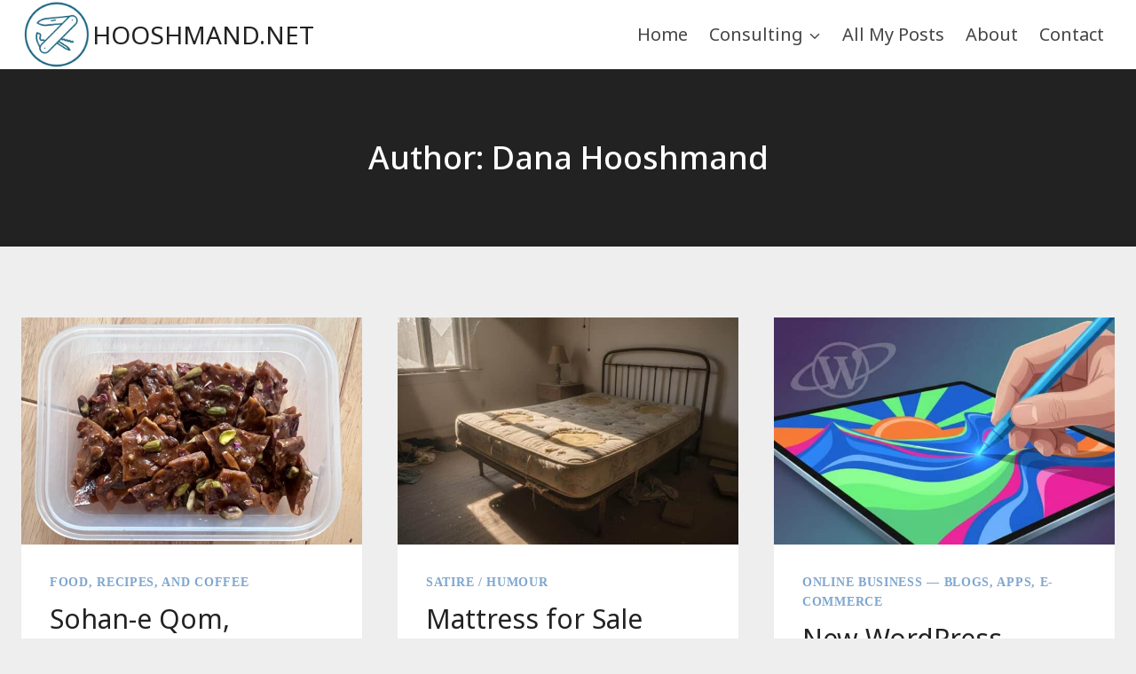

--- FILE ---
content_type: text/html; charset=UTF-8
request_url: https://hooshmand.net/author/dana/
body_size: 15407
content:
<!doctype html><html lang="en-US" prefix="og: https://ogp.me/ns#" class="no-js" itemtype="https://schema.org/Blog" itemscope><head><meta charset="UTF-8"><meta name="viewport" content="width=device-width, initial-scale=1, minimum-scale=1"><title>Dana Hooshmand - HOOSHMAND.NET</title><meta name="robots" content="follow, noindex"/><meta property="og:locale" content="en_US" /><meta property="og:type" content="profile" /><meta property="og:title" content="Dana Hooshmand - HOOSHMAND.NET" /><meta property="og:url" content="https://hooshmand.net/author/dana/" /><meta property="og:site_name" content="Hooshmand.net" /><meta name="twitter:card" content="summary_large_image" /><meta name="twitter:title" content="Dana Hooshmand - HOOSHMAND.NET" /><meta name="twitter:label1" content="Name" /><meta name="twitter:data1" content="Dana Hooshmand" /><meta name="twitter:label2" content="Posts" /><meta name="twitter:data2" content="271" /> <script type="application/ld+json" class="rank-math-schema">{"@context":"https://schema.org","@graph":[{"@type":"Person","@id":"https://hooshmand.net/#person","name":"Dana Hooshmand","image":{"@type":"ImageObject","@id":"https://hooshmand.net/#logo","url":"https://hooshmand.net/wp-content/uploads/2023/09/Hooshmand.net-Logo-pocket-knife-inside-circle-150x150.png","contentUrl":"https://hooshmand.net/wp-content/uploads/2023/09/Hooshmand.net-Logo-pocket-knife-inside-circle-150x150.png","caption":"Hooshmand.net","inLanguage":"en-US"}},{"@type":"WebSite","@id":"https://hooshmand.net/#website","url":"https://hooshmand.net","name":"Hooshmand.net","alternateName":"Dana Hooshmand\\'s Blog","publisher":{"@id":"https://hooshmand.net/#person"},"inLanguage":"en-US"},{"@type":"ProfilePage","@id":"https://hooshmand.net/author/dana/#webpage","url":"https://hooshmand.net/author/dana/","name":"Dana Hooshmand - HOOSHMAND.NET","isPartOf":{"@id":"https://hooshmand.net/#website"},"inLanguage":"en-US"},{"@type":"Person","@id":"https://hooshmand.net/author/dana/","name":"Dana Hooshmand","url":"https://hooshmand.net/author/dana/","image":{"@type":"ImageObject","@id":"https://secure.gravatar.com/avatar/a9ec994ed2b16b2fce6b32ebb587d21ab54189d4a4b5eee7f403de12b90cd49e?s=96&amp;d=robohash&amp;r=g","url":"https://secure.gravatar.com/avatar/a9ec994ed2b16b2fce6b32ebb587d21ab54189d4a4b5eee7f403de12b90cd49e?s=96&amp;d=robohash&amp;r=g","caption":"Dana Hooshmand","inLanguage":"en-US"},"sameAs":["https://hooshmand.net"],"mainEntityOfPage":{"@id":"https://hooshmand.net/author/dana/#webpage"}}]}</script> <script src="/cdn-cgi/scripts/7d0fa10a/cloudflare-static/rocket-loader.min.js" data-cf-settings="fc564f5faa9393ded80ece11-|49"></script><link rel="stylesheet" media="print" onload="this.onload=null;this.media='all';" id="ao_optimized_gfonts" href="https://fonts.googleapis.com/css?family=Noto%20Sans:regular,500&amp;display=swap"><link href='https://fonts.gstatic.com' crossorigin='anonymous' rel='preconnect' /><link href='https://fonts.googleapis.com' rel='preconnect' /><link href='https://connect.facebook.net' rel='preconnect' /><link href='https://www.google-analytics.com' rel='preconnect' /><link href='https://www.googletagmanager.com' rel='preconnect' /><link rel="alternate" type="application/rss+xml" title="HOOSHMAND.NET &raquo; Feed" href="https://hooshmand.net/feed/" /><link rel="alternate" type="application/rss+xml" title="HOOSHMAND.NET &raquo; Comments Feed" href="https://hooshmand.net/comments/feed/" /> <script defer src="[data-uri]" type="fc564f5faa9393ded80ece11-text/javascript"></script> <link rel="alternate" type="application/rss+xml" title="HOOSHMAND.NET &raquo; Posts by Dana Hooshmand Feed" href="https://hooshmand.net/author/dana/feed/" /><style id='wp-img-auto-sizes-contain-inline-css'>img:is([sizes=auto i],[sizes^="auto," i]){contain-intrinsic-size:3000px 1500px}</style><style id='wp-block-library-inline-css'>:root{--wp-block-synced-color:#7a00df;--wp-block-synced-color--rgb:122,0,223;--wp-bound-block-color:var(--wp-block-synced-color);--wp-editor-canvas-background:#ddd;--wp-admin-theme-color:#007cba;--wp-admin-theme-color--rgb:0,124,186;--wp-admin-theme-color-darker-10:#006ba1;--wp-admin-theme-color-darker-10--rgb:0,107,160.5;--wp-admin-theme-color-darker-20:#005a87;--wp-admin-theme-color-darker-20--rgb:0,90,135;--wp-admin-border-width-focus:2px}@media (min-resolution:192dpi){:root{--wp-admin-border-width-focus:1.5px}}.wp-element-button{cursor:pointer}:root .has-very-light-gray-background-color{background-color:#eee}:root .has-very-dark-gray-background-color{background-color:#313131}:root .has-very-light-gray-color{color:#eee}:root .has-very-dark-gray-color{color:#313131}:root .has-vivid-green-cyan-to-vivid-cyan-blue-gradient-background{background:linear-gradient(135deg,#00d084,#0693e3)}:root .has-purple-crush-gradient-background{background:linear-gradient(135deg,#34e2e4,#4721fb 50%,#ab1dfe)}:root .has-hazy-dawn-gradient-background{background:linear-gradient(135deg,#faaca8,#dad0ec)}:root .has-subdued-olive-gradient-background{background:linear-gradient(135deg,#fafae1,#67a671)}:root .has-atomic-cream-gradient-background{background:linear-gradient(135deg,#fdd79a,#004a59)}:root .has-nightshade-gradient-background{background:linear-gradient(135deg,#330968,#31cdcf)}:root .has-midnight-gradient-background{background:linear-gradient(135deg,#020381,#2874fc)}:root{--wp--preset--font-size--normal:16px;--wp--preset--font-size--huge:42px}.has-regular-font-size{font-size:1em}.has-larger-font-size{font-size:2.625em}.has-normal-font-size{font-size:var(--wp--preset--font-size--normal)}.has-huge-font-size{font-size:var(--wp--preset--font-size--huge)}.has-text-align-center{text-align:center}.has-text-align-left{text-align:left}.has-text-align-right{text-align:right}.has-fit-text{white-space:nowrap!important}#end-resizable-editor-section{display:none}.aligncenter{clear:both}.items-justified-left{justify-content:flex-start}.items-justified-center{justify-content:center}.items-justified-right{justify-content:flex-end}.items-justified-space-between{justify-content:space-between}.screen-reader-text{border:0;clip-path:inset(50%);height:1px;margin:-1px;overflow:hidden;padding:0;position:absolute;width:1px;word-wrap:normal!important}.screen-reader-text:focus{background-color:#ddd;clip-path:none;color:#444;display:block;font-size:1em;height:auto;left:5px;line-height:normal;padding:15px 23px 14px;text-decoration:none;top:5px;width:auto;z-index:100000}html :where(.has-border-color){border-style:solid}html :where([style*=border-top-color]){border-top-style:solid}html :where([style*=border-right-color]){border-right-style:solid}html :where([style*=border-bottom-color]){border-bottom-style:solid}html :where([style*=border-left-color]){border-left-style:solid}html :where([style*=border-width]){border-style:solid}html :where([style*=border-top-width]){border-top-style:solid}html :where([style*=border-right-width]){border-right-style:solid}html :where([style*=border-bottom-width]){border-bottom-style:solid}html :where([style*=border-left-width]){border-left-style:solid}html :where(img[class*=wp-image-]){height:auto;max-width:100%}:where(figure){margin:0 0 1em}html :where(.is-position-sticky){--wp-admin--admin-bar--position-offset:var(--wp-admin--admin-bar--height,0px)}@media screen and (max-width:600px){html :where(.is-position-sticky){--wp-admin--admin-bar--position-offset:0px}}</style><style id='global-styles-inline-css'>:root{--wp--preset--aspect-ratio--square:1;--wp--preset--aspect-ratio--4-3:4/3;--wp--preset--aspect-ratio--3-4:3/4;--wp--preset--aspect-ratio--3-2:3/2;--wp--preset--aspect-ratio--2-3:2/3;--wp--preset--aspect-ratio--16-9:16/9;--wp--preset--aspect-ratio--9-16:9/16;--wp--preset--color--black:#000;--wp--preset--color--cyan-bluish-gray:#abb8c3;--wp--preset--color--white:#fff;--wp--preset--color--pale-pink:#f78da7;--wp--preset--color--vivid-red:#cf2e2e;--wp--preset--color--luminous-vivid-orange:#ff6900;--wp--preset--color--luminous-vivid-amber:#fcb900;--wp--preset--color--light-green-cyan:#7bdcb5;--wp--preset--color--vivid-green-cyan:#00d084;--wp--preset--color--pale-cyan-blue:#8ed1fc;--wp--preset--color--vivid-cyan-blue:#0693e3;--wp--preset--color--vivid-purple:#9b51e0;--wp--preset--color--theme-palette-1:var(--global-palette1);--wp--preset--color--theme-palette-2:var(--global-palette2);--wp--preset--color--theme-palette-3:var(--global-palette3);--wp--preset--color--theme-palette-4:var(--global-palette4);--wp--preset--color--theme-palette-5:var(--global-palette5);--wp--preset--color--theme-palette-6:var(--global-palette6);--wp--preset--color--theme-palette-7:var(--global-palette7);--wp--preset--color--theme-palette-8:var(--global-palette8);--wp--preset--color--theme-palette-9:var(--global-palette9);--wp--preset--color--theme-palette-10:var(--global-palette10);--wp--preset--color--theme-palette-11:var(--global-palette11);--wp--preset--color--theme-palette-12:var(--global-palette12);--wp--preset--color--theme-palette-13:var(--global-palette13);--wp--preset--color--theme-palette-14:var(--global-palette14);--wp--preset--color--theme-palette-15:var(--global-palette15);--wp--preset--gradient--vivid-cyan-blue-to-vivid-purple:linear-gradient(135deg,#0693e3 0%,#9b51e0 100%);--wp--preset--gradient--light-green-cyan-to-vivid-green-cyan:linear-gradient(135deg,#7adcb4 0%,#00d082 100%);--wp--preset--gradient--luminous-vivid-amber-to-luminous-vivid-orange:linear-gradient(135deg,#fcb900 0%,#ff6900 100%);--wp--preset--gradient--luminous-vivid-orange-to-vivid-red:linear-gradient(135deg,#ff6900 0%,#cf2e2e 100%);--wp--preset--gradient--very-light-gray-to-cyan-bluish-gray:linear-gradient(135deg,#eee 0%,#a9b8c3 100%);--wp--preset--gradient--cool-to-warm-spectrum:linear-gradient(135deg,#4aeadc 0%,#9778d1 20%,#cf2aba 40%,#ee2c82 60%,#fb6962 80%,#fef84c 100%);--wp--preset--gradient--blush-light-purple:linear-gradient(135deg,#ffceec 0%,#9896f0 100%);--wp--preset--gradient--blush-bordeaux:linear-gradient(135deg,#fecda5 0%,#fe2d2d 50%,#6b003e 100%);--wp--preset--gradient--luminous-dusk:linear-gradient(135deg,#ffcb70 0%,#c751c0 50%,#4158d0 100%);--wp--preset--gradient--pale-ocean:linear-gradient(135deg,#fff5cb 0%,#b6e3d4 50%,#33a7b5 100%);--wp--preset--gradient--electric-grass:linear-gradient(135deg,#caf880 0%,#71ce7e 100%);--wp--preset--gradient--midnight:linear-gradient(135deg,#020381 0%,#2874fc 100%);--wp--preset--font-size--small:var(--global-font-size-small);--wp--preset--font-size--medium:var(--global-font-size-medium);--wp--preset--font-size--large:var(--global-font-size-large);--wp--preset--font-size--x-large:42px;--wp--preset--font-size--larger:var(--global-font-size-larger);--wp--preset--font-size--xxlarge:var(--global-font-size-xxlarge);--wp--preset--spacing--20:.44rem;--wp--preset--spacing--30:.67rem;--wp--preset--spacing--40:1rem;--wp--preset--spacing--50:1.5rem;--wp--preset--spacing--60:2.25rem;--wp--preset--spacing--70:3.38rem;--wp--preset--spacing--80:5.06rem;--wp--preset--shadow--natural:6px 6px 9px rgba(0,0,0,.2);--wp--preset--shadow--deep:12px 12px 50px rgba(0,0,0,.4);--wp--preset--shadow--sharp:6px 6px 0px rgba(0,0,0,.2);--wp--preset--shadow--outlined:6px 6px 0px -3px #fff,6px 6px #000;--wp--preset--shadow--crisp:6px 6px 0px #000}:where(.is-layout-flex){gap:.5em}:where(.is-layout-grid){gap:.5em}body .is-layout-flex{display:flex}.is-layout-flex{flex-wrap:wrap;align-items:center}.is-layout-flex>:is(*,div){margin:0}body .is-layout-grid{display:grid}.is-layout-grid>:is(*,div){margin:0}:where(.wp-block-columns.is-layout-flex){gap:2em}:where(.wp-block-columns.is-layout-grid){gap:2em}:where(.wp-block-post-template.is-layout-flex){gap:1.25em}:where(.wp-block-post-template.is-layout-grid){gap:1.25em}.has-black-color{color:var(--wp--preset--color--black) !important}.has-cyan-bluish-gray-color{color:var(--wp--preset--color--cyan-bluish-gray) !important}.has-white-color{color:var(--wp--preset--color--white) !important}.has-pale-pink-color{color:var(--wp--preset--color--pale-pink) !important}.has-vivid-red-color{color:var(--wp--preset--color--vivid-red) !important}.has-luminous-vivid-orange-color{color:var(--wp--preset--color--luminous-vivid-orange) !important}.has-luminous-vivid-amber-color{color:var(--wp--preset--color--luminous-vivid-amber) !important}.has-light-green-cyan-color{color:var(--wp--preset--color--light-green-cyan) !important}.has-vivid-green-cyan-color{color:var(--wp--preset--color--vivid-green-cyan) !important}.has-pale-cyan-blue-color{color:var(--wp--preset--color--pale-cyan-blue) !important}.has-vivid-cyan-blue-color{color:var(--wp--preset--color--vivid-cyan-blue) !important}.has-vivid-purple-color{color:var(--wp--preset--color--vivid-purple) !important}.has-black-background-color{background-color:var(--wp--preset--color--black) !important}.has-cyan-bluish-gray-background-color{background-color:var(--wp--preset--color--cyan-bluish-gray) !important}.has-white-background-color{background-color:var(--wp--preset--color--white) !important}.has-pale-pink-background-color{background-color:var(--wp--preset--color--pale-pink) !important}.has-vivid-red-background-color{background-color:var(--wp--preset--color--vivid-red) !important}.has-luminous-vivid-orange-background-color{background-color:var(--wp--preset--color--luminous-vivid-orange) !important}.has-luminous-vivid-amber-background-color{background-color:var(--wp--preset--color--luminous-vivid-amber) !important}.has-light-green-cyan-background-color{background-color:var(--wp--preset--color--light-green-cyan) !important}.has-vivid-green-cyan-background-color{background-color:var(--wp--preset--color--vivid-green-cyan) !important}.has-pale-cyan-blue-background-color{background-color:var(--wp--preset--color--pale-cyan-blue) !important}.has-vivid-cyan-blue-background-color{background-color:var(--wp--preset--color--vivid-cyan-blue) !important}.has-vivid-purple-background-color{background-color:var(--wp--preset--color--vivid-purple) !important}.has-black-border-color{border-color:var(--wp--preset--color--black) !important}.has-cyan-bluish-gray-border-color{border-color:var(--wp--preset--color--cyan-bluish-gray) !important}.has-white-border-color{border-color:var(--wp--preset--color--white) !important}.has-pale-pink-border-color{border-color:var(--wp--preset--color--pale-pink) !important}.has-vivid-red-border-color{border-color:var(--wp--preset--color--vivid-red) !important}.has-luminous-vivid-orange-border-color{border-color:var(--wp--preset--color--luminous-vivid-orange) !important}.has-luminous-vivid-amber-border-color{border-color:var(--wp--preset--color--luminous-vivid-amber) !important}.has-light-green-cyan-border-color{border-color:var(--wp--preset--color--light-green-cyan) !important}.has-vivid-green-cyan-border-color{border-color:var(--wp--preset--color--vivid-green-cyan) !important}.has-pale-cyan-blue-border-color{border-color:var(--wp--preset--color--pale-cyan-blue) !important}.has-vivid-cyan-blue-border-color{border-color:var(--wp--preset--color--vivid-cyan-blue) !important}.has-vivid-purple-border-color{border-color:var(--wp--preset--color--vivid-purple) !important}.has-vivid-cyan-blue-to-vivid-purple-gradient-background{background:var(--wp--preset--gradient--vivid-cyan-blue-to-vivid-purple) !important}.has-light-green-cyan-to-vivid-green-cyan-gradient-background{background:var(--wp--preset--gradient--light-green-cyan-to-vivid-green-cyan) !important}.has-luminous-vivid-amber-to-luminous-vivid-orange-gradient-background{background:var(--wp--preset--gradient--luminous-vivid-amber-to-luminous-vivid-orange) !important}.has-luminous-vivid-orange-to-vivid-red-gradient-background{background:var(--wp--preset--gradient--luminous-vivid-orange-to-vivid-red) !important}.has-very-light-gray-to-cyan-bluish-gray-gradient-background{background:var(--wp--preset--gradient--very-light-gray-to-cyan-bluish-gray) !important}.has-cool-to-warm-spectrum-gradient-background{background:var(--wp--preset--gradient--cool-to-warm-spectrum) !important}.has-blush-light-purple-gradient-background{background:var(--wp--preset--gradient--blush-light-purple) !important}.has-blush-bordeaux-gradient-background{background:var(--wp--preset--gradient--blush-bordeaux) !important}.has-luminous-dusk-gradient-background{background:var(--wp--preset--gradient--luminous-dusk) !important}.has-pale-ocean-gradient-background{background:var(--wp--preset--gradient--pale-ocean) !important}.has-electric-grass-gradient-background{background:var(--wp--preset--gradient--electric-grass) !important}.has-midnight-gradient-background{background:var(--wp--preset--gradient--midnight) !important}.has-small-font-size{font-size:var(--wp--preset--font-size--small) !important}.has-medium-font-size{font-size:var(--wp--preset--font-size--medium) !important}.has-large-font-size{font-size:var(--wp--preset--font-size--large) !important}.has-x-large-font-size{font-size:var(--wp--preset--font-size--x-large) !important}</style><style id='classic-theme-styles-inline-css'>/*! This file is auto-generated */
.wp-block-button__link{color:#fff;background-color:#32373c;border-radius:9999px;box-shadow:none;text-decoration:none;padding:calc(.667em + 2px) calc(1.333em + 2px);font-size:1.125em}.wp-block-file__button{background:#32373c;color:#fff;text-decoration:none}</style><link rel='stylesheet' id='buy-me-a-coffee-css' href='https://hooshmand.net/wp-content/plugins/buymeacoffee/public/css/buy-me-a-coffee-public.css' media='all' /><link rel='stylesheet' id='mailerlite_forms.css-css' href='https://hooshmand.net/wp-content/cache/autoptimize/css/autoptimize_single_b9131082a3481b29676fa17e51171271.css' media='all' /><link rel='stylesheet' id='kadence-global-css' href='https://hooshmand.net/wp-content/themes/kadence/assets/css/global.min.css' media='all' /><style id='kadence-global-inline-css'>:root{--global-palette1:#049f82;--global-palette2:#008f72;--global-palette3:#222;--global-palette4:#353535;--global-palette5:#454545;--global-palette6:#676767;--global-palette7:#eee;--global-palette8:#f7f7f7;--global-palette9:#fff;--global-palette10:oklch(from var(--global-palette1) calc(l + 0.10 * (1 - l)) calc(c * 1.00) calc(h + 180) / 100%);--global-palette11:#13612e;--global-palette12:#1159af;--global-palette13:#b82105;--global-palette14:#f7630c;--global-palette15:#f5a524;--global-palette9rgb:255,255,255;--global-palette-highlight:#7fa6cf;--global-palette-highlight-alt:var(--global-palette2);--global-palette-highlight-alt2:var(--global-palette9);--global-palette-btn-bg:var(--global-palette1);--global-palette-btn-bg-hover:var(--global-palette2);--global-palette-btn:var(--global-palette9);--global-palette-btn-hover:var(--global-palette9);--global-palette-btn-sec-bg:var(--global-palette7);--global-palette-btn-sec-bg-hover:var(--global-palette2);--global-palette-btn-sec:var(--global-palette3);--global-palette-btn-sec-hover:var(--global-palette9);--global-body-font-family:Georgia,serif;--global-heading-font-family:'Noto Sans',sans-serif;--global-primary-nav-font-family:'Noto Sans',sans-serif;--global-fallback-font:sans-serif;--global-display-fallback-font:sans-serif;--global-content-width:1290px;--global-content-wide-width:calc(1290px + 230px);--global-content-narrow-width:842px;--global-content-edge-padding:1.5rem;--global-content-boxed-padding:2rem;--global-calc-content-width:calc(1290px - var(--global-content-edge-padding) - var(--global-content-edge-padding) );--wp--style--global--content-size:var(--global-calc-content-width)}.wp-site-blocks{--global-vw:calc( 100vw - ( 0.5 * var(--scrollbar-offset)))}body{background:var(--global-palette7);-webkit-font-smoothing:antialiased;-moz-osx-font-smoothing:grayscale}body,input,select,optgroup,textarea{font-style:normal;font-weight:400;font-size:20px;line-height:1.6;font-family:var(--global-body-font-family);color:var(--global-palette4)}.content-bg,body.content-style-unboxed .site{background:var(--global-palette9)}h1,h2,h3,h4,h5,h6{font-family:var(--global-heading-font-family)}h1{font-style:normal;font-weight:400;font-size:36px;line-height:1.5;font-family:'Noto Sans',sans-serif;color:var(--global-palette3)}h2{font-style:normal;font-weight:400;font-size:30px;line-height:1.5;font-family:'Noto Sans',sans-serif;color:var(--global-palette3)}h3{font-style:normal;font-weight:400;font-size:26px;line-height:1.5;font-family:'Noto Sans',sans-serif;color:var(--global-palette3)}h4{font-style:normal;font-weight:400;font-size:22px;line-height:1.5;font-family:'Noto Sans',sans-serif;color:var(--global-palette4)}h5{font-style:normal;font-weight:400;font-size:20px;line-height:1.5;font-family:'Noto Sans',sans-serif;color:var(--global-palette4)}h6{font-style:normal;font-weight:400;font-size:18px;line-height:1.5;font-family:'Noto Sans',sans-serif;color:var(--global-palette5)}.entry-hero h1{font-style:normal;font-weight:500;font-family:'Noto Sans',sans-serif}.entry-hero .kadence-breadcrumbs,.entry-hero .search-form{font-style:normal;font-weight:400;font-family:'Noto Sans',sans-serif}.entry-hero .kadence-breadcrumbs{max-width:1290px}.site-container,.site-header-row-layout-contained,.site-footer-row-layout-contained,.entry-hero-layout-contained,.comments-area,.alignfull>.wp-block-cover__inner-container,.alignwide>.wp-block-cover__inner-container{max-width:var(--global-content-width)}.content-width-narrow .content-container.site-container,.content-width-narrow .hero-container.site-container{max-width:var(--global-content-narrow-width)}@media all and (min-width:1520px){.wp-site-blocks .content-container .alignwide{margin-left:-115px;margin-right:-115px;width:unset;max-width:unset}}@media all and (min-width:1102px){.content-width-narrow .wp-site-blocks .content-container .alignwide{margin-left:-130px;margin-right:-130px;width:unset;max-width:unset}}.content-style-boxed .wp-site-blocks .entry-content .alignwide{margin-left:calc( -1 * var( --global-content-boxed-padding ) );margin-right:calc( -1 * var( --global-content-boxed-padding ) )}.content-area{margin-top:5rem;margin-bottom:5rem}@media all and (max-width:1024px){.content-area{margin-top:3rem;margin-bottom:3rem}}@media all and (max-width:767px){.content-area{margin-top:2rem;margin-bottom:2rem}}@media all and (max-width:1024px){:root{--global-content-boxed-padding:2rem}}@media all and (max-width:767px){:root{--global-content-boxed-padding:1.5rem}}.entry-content-wrap{padding:2rem}@media all and (max-width:1024px){.entry-content-wrap{padding:2rem}}@media all and (max-width:767px){.entry-content-wrap{padding:1.5rem}}.entry.single-entry{box-shadow:0px 15px 15px -10px rgba(0,0,0,.05)}.entry.loop-entry{box-shadow:0px 15px 15px -10px rgba(0,0,0,.05)}.loop-entry .entry-content-wrap{padding:2rem}@media all and (max-width:1024px){.loop-entry .entry-content-wrap{padding:2rem}}@media all and (max-width:767px){.loop-entry .entry-content-wrap{padding:1.5rem}}button,.button,.wp-block-button__link,input[type=button],input[type=reset],input[type=submit],.fl-button,.elementor-button-wrapper .elementor-button,.wc-block-components-checkout-place-order-button,.wc-block-cart__submit{box-shadow:0px 0px 0px -7px rgba(0,0,0,0)}button:hover,button:focus,button:active,.button:hover,.button:focus,.button:active,.wp-block-button__link:hover,.wp-block-button__link:focus,.wp-block-button__link:active,input[type=button]:hover,input[type=button]:focus,input[type=button]:active,input[type=reset]:hover,input[type=reset]:focus,input[type=reset]:active,input[type=submit]:hover,input[type=submit]:focus,input[type=submit]:active,.elementor-button-wrapper .elementor-button:hover,.elementor-button-wrapper .elementor-button:focus,.elementor-button-wrapper .elementor-button:active,.wc-block-cart__submit:hover{box-shadow:0px 15px 25px -7px rgba(0,0,0,.1)}.kb-button.kb-btn-global-outline.kb-btn-global-inherit{padding-top:calc(px - 2px);padding-right:calc(px - 2px);padding-bottom:calc(px - 2px);padding-left:calc(px - 2px)}@media all and (min-width:1025px){.transparent-header .entry-hero .entry-hero-container-inner{padding-top:50px}}@media all and (max-width:1024px){.mobile-transparent-header .entry-hero .entry-hero-container-inner{padding-top:50px}}@media all and (max-width:767px){.mobile-transparent-header .entry-hero .entry-hero-container-inner{padding-top:50px}}.wp-site-blocks .entry-hero-container-inner{background:var(--global-palette3)}.wp-site-blocks .hero-section-overlay{background:var(--global-palette3)}.comment-metadata a:not(.comment-edit-link),.comment-body .edit-link:before{display:none}.post-archive-hero-section .hero-section-overlay{background:var(--global-palette3)}.wp-site-blocks .post-archive-title h1{color:var(--global-palette9)}.post-archive-title .archive-description{color:var(--global-palette8)}.post-archive-title .archive-description a:hover{color:var(--global-palette8)}@media all and (max-width:1024px){.mobile-transparent-header #masthead{position:absolute;left:0;right:0;z-index:100}.kadence-scrollbar-fixer.mobile-transparent-header #masthead{right:var(--scrollbar-offset,0)}.mobile-transparent-header #masthead,.mobile-transparent-header .site-top-header-wrap .site-header-row-container-inner,.mobile-transparent-header .site-main-header-wrap .site-header-row-container-inner,.mobile-transparent-header .site-bottom-header-wrap .site-header-row-container-inner{background:0 0}.site-header-row-tablet-layout-fullwidth,.site-header-row-tablet-layout-standard{padding:0}}@media all and (min-width:1025px){.transparent-header #masthead{position:absolute;left:0;right:0;z-index:100}.transparent-header.kadence-scrollbar-fixer #masthead{right:var(--scrollbar-offset,0)}.transparent-header #masthead,.transparent-header .site-top-header-wrap .site-header-row-container-inner,.transparent-header .site-main-header-wrap .site-header-row-container-inner,.transparent-header .site-bottom-header-wrap .site-header-row-container-inner{background:0 0}}.site-branding a.brand img{max-width:80px}.site-branding a.brand img.svg-logo-image{width:80px}@media all and (max-width:1024px){.site-branding a.brand img{max-width:50px}.site-branding a.brand img.svg-logo-image{width:50px}}@media all and (max-width:767px){.site-branding a.brand img{max-width:30px}.site-branding a.brand img.svg-logo-image{width:30px}}.site-branding{padding:0}@media all and (max-width:767px){.site-branding{padding:0}}.site-branding .site-title{font-style:normal;font-weight:400;font-size:28px;line-height:1.2;font-family:'Noto Sans',sans-serif;color:var(--global-palette3)}@media all and (max-width:767px){.site-branding .site-title{font-size:20px;line-height:1.2}}#masthead,#masthead .kadence-sticky-header.item-is-fixed:not(.item-at-start):not(.site-header-row-container):not(.site-main-header-wrap),#masthead .kadence-sticky-header.item-is-fixed:not(.item-at-start)>.site-header-row-container-inner{background:#fff}.site-main-header-wrap .site-header-row-container-inner{background:#fff}.site-main-header-inner-wrap{min-height:50px}.site-main-header-wrap.site-header-row-container.site-header-focus-item.site-header-row-layout-standard.kadence-sticky-header.item-is-fixed.item-is-stuck,.site-header-upper-inner-wrap.kadence-sticky-header.item-is-fixed.item-is-stuck,.site-header-inner-wrap.kadence-sticky-header.item-is-fixed.item-is-stuck,.site-top-header-wrap.site-header-row-container.site-header-focus-item.site-header-row-layout-standard.kadence-sticky-header.item-is-fixed.item-is-stuck,.site-bottom-header-wrap.site-header-row-container.site-header-focus-item.site-header-row-layout-standard.kadence-sticky-header.item-is-fixed.item-is-stuck{box-shadow:0px 0px 0px 0px rgba(0,0,0,0)}.header-navigation[class*=header-navigation-style-underline] .header-menu-container.primary-menu-container>ul>li>a:after{width:calc( 100% - 1.2em)}.main-navigation .primary-menu-container>ul>li.menu-item>a{padding-left:calc(1.2em / 2);padding-right:calc(1.2em / 2);padding-top:.6em;padding-bottom:.6em;color:var(--global-palette5)}.main-navigation .primary-menu-container>ul>li.menu-item .dropdown-nav-special-toggle{right:calc(1.2em / 2)}.main-navigation .primary-menu-container>ul li.menu-item>a{font-style:normal;font-weight:400;font-family:var(--global-primary-nav-font-family)}.main-navigation .primary-menu-container>ul>li.menu-item>a:hover{color:var(--global-palette-highlight)}.main-navigation .primary-menu-container>ul>li.menu-item.current-menu-item>a{color:var(--global-palette3)}.header-navigation .header-menu-container ul ul.sub-menu,.header-navigation .header-menu-container ul ul.submenu{background:var(--global-palette3);box-shadow:0px 2px 13px 0px rgba(0,0,0,.1)}.header-navigation .header-menu-container ul ul li.menu-item,.header-menu-container ul.menu>li.kadence-menu-mega-enabled>ul>li.menu-item>a{border-bottom:1px solid rgba(255,255,255,.1);border-radius:0}.header-navigation .header-menu-container ul ul li.menu-item>a{width:200px;padding-top:1em;padding-bottom:1em;color:var(--global-palette8);font-size:12px}.header-navigation .header-menu-container ul ul li.menu-item>a:hover{color:var(--global-palette9);background:var(--global-palette4);border-radius:0}.header-navigation .header-menu-container ul ul li.menu-item.current-menu-item>a{color:var(--global-palette9);background:var(--global-palette4);border-radius:0}.mobile-toggle-open-container .menu-toggle-open,.mobile-toggle-open-container .menu-toggle-open:focus{color:var(--global-palette5);padding:.4em .6em;font-size:14px}.mobile-toggle-open-container .menu-toggle-open.menu-toggle-style-bordered{border:1px solid currentColor}.mobile-toggle-open-container .menu-toggle-open .menu-toggle-icon{font-size:20px}.mobile-toggle-open-container .menu-toggle-open:hover,.mobile-toggle-open-container .menu-toggle-open:focus-visible{color:var(--global-palette-highlight)}.mobile-navigation ul li{font-size:14px}.mobile-navigation ul li a{padding-top:1em;padding-bottom:1em}.mobile-navigation ul li>a,.mobile-navigation ul li.menu-item-has-children>.drawer-nav-drop-wrap{color:var(--global-palette8)}.mobile-navigation ul li.current-menu-item>a,.mobile-navigation ul li.current-menu-item.menu-item-has-children>.drawer-nav-drop-wrap{color:var(--global-palette-highlight)}.mobile-navigation ul li.menu-item-has-children .drawer-nav-drop-wrap,.mobile-navigation ul li:not(.menu-item-has-children) a{border-bottom:1px solid rgba(255,255,255,.1)}.mobile-navigation:not(.drawer-navigation-parent-toggle-true) ul li.menu-item-has-children .drawer-nav-drop-wrap button{border-left:1px solid rgba(255,255,255,.1)}#mobile-drawer .drawer-header .drawer-toggle{padding:.6em .15em;font-size:24px}.site-bottom-footer-inner-wrap{padding-top:30px;padding-bottom:30px;grid-column-gap:30px}.site-bottom-footer-inner-wrap .widget{margin-bottom:30px}.site-bottom-footer-inner-wrap .site-footer-section:not(:last-child):after{right:calc(-30px / 2)}</style><link rel='stylesheet' id='kadence-header-css' href='https://hooshmand.net/wp-content/themes/kadence/assets/css/header.min.css' media='all' /><link rel='stylesheet' id='kadence-content-css' href='https://hooshmand.net/wp-content/themes/kadence/assets/css/content.min.css' media='all' /><link rel='stylesheet' id='kadence-footer-css' href='https://hooshmand.net/wp-content/themes/kadence/assets/css/footer.min.css' media='all' /><link rel='stylesheet' id='kadence-rankmath-css' href='https://hooshmand.net/wp-content/themes/kadence/assets/css/rankmath.min.css' media='all' /><style id='kadence-blocks-global-variables-inline-css'>:root{--global-kb-font-size-sm:clamp(.8rem,.73rem + .217vw,.9rem);--global-kb-font-size-md:clamp(1.1rem,.995rem + .326vw,1.25rem);--global-kb-font-size-lg:clamp(1.75rem,1.576rem + .543vw,2rem);--global-kb-font-size-xl:clamp(2.25rem,1.728rem + 1.63vw,3rem);--global-kb-font-size-xxl:clamp(2.5rem,1.456rem + 3.26vw,4rem);--global-kb-font-size-xxxl:clamp(2.75rem,.489rem + 7.065vw,6rem)}</style> <script src="https://hooshmand.net/wp-includes/js/jquery/jquery.min.js" id="jquery-core-js" type="fc564f5faa9393ded80ece11-text/javascript"></script> <script defer src="https://hooshmand.net/wp-includes/js/jquery/jquery-migrate.min.js" id="jquery-migrate-js" type="fc564f5faa9393ded80ece11-text/javascript"></script> <script defer src="https://hooshmand.net/wp-content/cache/autoptimize/js/autoptimize_single_cdd4adfdc5e861189a809e38988b6f4d.js" id="buy-me-a-coffee-js" type="fc564f5faa9393ded80ece11-text/javascript"></script> <link rel="https://api.w.org/" href="https://hooshmand.net/wp-json/" /><link rel="alternate" title="JSON" type="application/json" href="https://hooshmand.net/wp-json/wp/v2/users/629731" /><link rel="EditURI" type="application/rsd+xml" title="RSD" href="https://hooshmand.net/xmlrpc.php?rsd" /><meta name="generator" content="WordPress 6.9" /> <script defer data-name="BMC-Widget" src="https://cdnjs.buymeacoffee.com/1.0.0/widget.prod.min.js" data-id="hoosh" data-description="" data-message="" data-color="#FF813F" data-position="right" data-x_margin="" data-y_margin="" type="fc564f5faa9393ded80ece11-text/javascript"></script>  <script defer src="[data-uri]" type="fc564f5faa9393ded80ece11-text/javascript"></script> 
  <script defer src="https://www.googletagmanager.com/gtag/js?id=G-HHSMD5NN8P" type="fc564f5faa9393ded80ece11-text/javascript"></script> <script defer src="[data-uri]" type="fc564f5faa9393ded80ece11-text/javascript"></script><link rel="icon" href="https://hooshmand.net/wp-content/uploads/2023/09/Hooshmand.net-Logo-pocket-knife-inside-circle-150x150.png" sizes="32x32" /><link rel="icon" href="https://hooshmand.net/wp-content/uploads/2023/09/Hooshmand.net-Logo-pocket-knife-inside-circle.png" sizes="192x192" /><link rel="apple-touch-icon" href="https://hooshmand.net/wp-content/uploads/2023/09/Hooshmand.net-Logo-pocket-knife-inside-circle.png" /><meta name="msapplication-TileImage" content="https://hooshmand.net/wp-content/uploads/2023/09/Hooshmand.net-Logo-pocket-knife-inside-circle.png" /><style id="wp-custom-css">code{font-size:1rem !important}</style></head><body class="archive author author-dana author-629731 wp-custom-logo wp-embed-responsive wp-theme-kadence hfeed footer-on-bottom hide-focus-outline link-style-standard content-title-style-above content-width-normal content-style-boxed content-vertical-padding-show non-transparent-header mobile-non-transparent-header"><div id="wrapper" class="site wp-site-blocks"> <a class="skip-link screen-reader-text scroll-ignore" href="#main">Skip to content</a><header id="masthead" class="site-header" role="banner" itemtype="https://schema.org/WPHeader" itemscope><div id="main-header" class="site-header-wrap"><div class="site-header-inner-wrap"><div class="site-header-upper-wrap"><div class="site-header-upper-inner-wrap"><div class="site-main-header-wrap site-header-row-container site-header-focus-item site-header-row-layout-standard kadence-sticky-header" data-section="kadence_customizer_header_main" data-shrink="true" data-shrink-height="50" data-reveal-scroll-up="false"><div class="site-header-row-container-inner"><div class="site-container"><div class="site-main-header-inner-wrap site-header-row site-header-row-has-sides site-header-row-no-center"><div class="site-header-main-section-left site-header-section site-header-section-left"><div class="site-header-item site-header-focus-item" data-section="title_tagline"><div class="site-branding branding-layout-standard"><a class="brand has-logo-image" href="https://hooshmand.net/" rel="home"><img width="823" height="798" src="https://hooshmand.net/wp-content/uploads/2023/09/Hooshmand.net-Logo-pocket-knife-inside-circle.png" class="custom-logo" alt="HOOSHMAND.NET" decoding="async" fetchpriority="high" srcset="https://hooshmand.net/wp-content/uploads/2023/09/Hooshmand.net-Logo-pocket-knife-inside-circle.png 823w, https://hooshmand.net/wp-content/uploads/2023/09/Hooshmand.net-Logo-pocket-knife-inside-circle-300x291.png 300w, https://hooshmand.net/wp-content/uploads/2023/09/Hooshmand.net-Logo-pocket-knife-inside-circle-768x745.png 768w" sizes="(max-width: 823px) 100vw, 823px" /><div class="site-title-wrap"><p class="site-title">HOOSHMAND.NET</p></div></a></div></div></div><div class="site-header-main-section-right site-header-section site-header-section-right"><div class="site-header-item site-header-focus-item site-header-item-main-navigation header-navigation-layout-stretch-false header-navigation-layout-fill-stretch-false" data-section="kadence_customizer_primary_navigation"><nav id="site-navigation" class="main-navigation header-navigation hover-to-open nav--toggle-sub header-navigation-style-standard header-navigation-dropdown-animation-none" role="navigation" aria-label="Primary"><div class="primary-menu-container header-menu-container"><ul id="primary-menu" class="menu"><li id="menu-item-156" class="menu-item menu-item-type-custom menu-item-object-custom menu-item-home menu-item-156"><a href="https://hooshmand.net">Home</a></li><li id="menu-item-7591" class="menu-item menu-item-type-post_type menu-item-object-page menu-item-has-children menu-item-7591"><a href="https://hooshmand.net/consulting/"><span class="nav-drop-title-wrap">Consulting<span class="dropdown-nav-toggle"><span class="kadence-svg-iconset svg-baseline"><svg aria-hidden="true" class="kadence-svg-icon kadence-arrow-down-svg" fill="currentColor" version="1.1" xmlns="http://www.w3.org/2000/svg" width="24" height="24" viewBox="0 0 24 24"><title>Expand</title><path d="M5.293 9.707l6 6c0.391 0.391 1.024 0.391 1.414 0l6-6c0.391-0.391 0.391-1.024 0-1.414s-1.024-0.391-1.414 0l-5.293 5.293-5.293-5.293c-0.391-0.391-1.024-0.391-1.414 0s-0.391 1.024 0 1.414z"></path> </svg></span></span></span></a><ul class="sub-menu"><li id="menu-item-7592" class="menu-item menu-item-type-post_type menu-item-object-page menu-item-7592"><a href="https://hooshmand.net/valuation/">Online Business Valuation</a></li><li id="menu-item-7593" class="menu-item menu-item-type-post_type menu-item-object-page menu-item-7593"><a href="https://hooshmand.net/operations/">Operations</a></li><li id="menu-item-7594" class="menu-item menu-item-type-post_type menu-item-object-post menu-item-7594"><a href="https://hooshmand.net/seo-in-one-sentence/">SEO</a></li></ul></li><li id="menu-item-290" class="menu-item menu-item-type-post_type menu-item-object-page current_page_parent menu-item-290"><a href="https://hooshmand.net/all/">All My Posts</a></li><li id="menu-item-162" class="menu-item menu-item-type-post_type menu-item-object-page menu-item-162"><a href="https://hooshmand.net/about/">About</a></li><li id="menu-item-157" class="menu-item menu-item-type-post_type menu-item-object-page menu-item-157"><a href="https://hooshmand.net/contact/">Contact</a></li></ul></div></nav></div></div></div></div></div></div></div></div></div></div><div id="mobile-header" class="site-mobile-header-wrap"><div class="site-header-inner-wrap"><div class="site-header-upper-wrap"><div class="site-header-upper-inner-wrap"><div class="site-main-header-wrap site-header-focus-item site-header-row-layout-standard site-header-row-tablet-layout-default site-header-row-mobile-layout-default  kadence-sticky-header" data-shrink="true" data-reveal-scroll-up="false" data-shrink-height="30"><div class="site-header-row-container-inner"><div class="site-container"><div class="site-main-header-inner-wrap site-header-row site-header-row-has-sides site-header-row-no-center"><div class="site-header-main-section-left site-header-section site-header-section-left"><div class="site-header-item site-header-focus-item" data-section="title_tagline"><div class="site-branding mobile-site-branding branding-layout-standard branding-tablet-layout-standard branding-mobile-layout-inherit"><a class="brand has-logo-image" href="https://hooshmand.net/" rel="home"><img width="823" height="798" src="https://hooshmand.net/wp-content/uploads/2023/09/Hooshmand.net-Logo-pocket-knife-inside-circle.png" class="custom-logo" alt="HOOSHMAND.NET" decoding="async" srcset="https://hooshmand.net/wp-content/uploads/2023/09/Hooshmand.net-Logo-pocket-knife-inside-circle.png 823w, https://hooshmand.net/wp-content/uploads/2023/09/Hooshmand.net-Logo-pocket-knife-inside-circle-300x291.png 300w, https://hooshmand.net/wp-content/uploads/2023/09/Hooshmand.net-Logo-pocket-knife-inside-circle-768x745.png 768w" sizes="(max-width: 823px) 100vw, 823px" /><div class="site-title-wrap"><div class="site-title">HOOSHMAND.NET</div></div></a></div></div></div><div class="site-header-main-section-right site-header-section site-header-section-right"><div class="site-header-item site-header-focus-item site-header-item-navgation-popup-toggle" data-section="kadence_customizer_mobile_trigger"><div class="mobile-toggle-open-container"> <button id="mobile-toggle" class="menu-toggle-open drawer-toggle menu-toggle-style-default" aria-label="Open menu" data-toggle-target="#mobile-drawer" data-toggle-body-class="showing-popup-drawer-from-right" aria-expanded="false" data-set-focus=".menu-toggle-close"
 > <span class="menu-toggle-icon"><span class="kadence-svg-iconset"><svg aria-hidden="true" class="kadence-svg-icon kadence-menu-svg" fill="currentColor" version="1.1" xmlns="http://www.w3.org/2000/svg" width="24" height="24" viewBox="0 0 24 24"><title>Toggle Menu</title><path d="M3 13h18c0.552 0 1-0.448 1-1s-0.448-1-1-1h-18c-0.552 0-1 0.448-1 1s0.448 1 1 1zM3 7h18c0.552 0 1-0.448 1-1s-0.448-1-1-1h-18c-0.552 0-1 0.448-1 1s0.448 1 1 1zM3 19h18c0.552 0 1-0.448 1-1s-0.448-1-1-1h-18c-0.552 0-1 0.448-1 1s0.448 1 1 1z"></path> </svg></span></span> </button></div></div></div></div></div></div></div></div></div></div></div></header><main id="inner-wrap" class="wrap kt-clear" role="main"><section class="entry-hero post-archive-hero-section entry-hero-layout-standard"><div class="entry-hero-container-inner"><div class="hero-section-overlay"></div><div class="hero-container site-container"><header class="entry-header post-archive-title title-align-inherit title-tablet-align-inherit title-mobile-align-inherit"><h1 class="page-title archive-title">Author: Dana Hooshmand</h1></header></div></div></section><div id="primary" class="content-area"><div class="content-container site-container"><div id="main" class="site-main"><ul id="archive-container" class="content-wrap kadence-posts-list grid-cols post-archive grid-sm-col-2 grid-lg-col-3 item-image-style-above" data-infinite-scroll='{ &quot;path&quot;: &quot;.next.page-numbers&quot;, &quot;append&quot;: &quot;#archive-container .entry&quot;, &quot;hideNav&quot;: &quot;.pagination&quot;, &quot;status&quot;: &quot;.page-load-status&quot; }'><li class="entry-list-item"><article class="entry content-bg loop-entry post-9249 post type-post status-publish format-standard has-post-thumbnail hentry category-food"> <a aria-hidden="true" tabindex="-1" role="presentation" class="post-thumbnail kadence-thumbnail-ratio-2-3" aria-label="Sohan-e Qom, Pistachio Heavy" href="https://hooshmand.net/sohan-qom-recipe/"><div class="post-thumbnail-inner"> <img width="768" height="538" src="https://hooshmand.net/wp-content/uploads/2025/12/sohan-e-qom-768x538.jpeg" class="attachment-medium_large size-medium_large wp-post-image" alt="sohan e qom recipe" decoding="async" srcset="https://hooshmand.net/wp-content/uploads/2025/12/sohan-e-qom-768x538.jpeg 768w, https://hooshmand.net/wp-content/uploads/2025/12/sohan-e-qom-300x210.jpeg 300w, https://hooshmand.net/wp-content/uploads/2025/12/sohan-e-qom-1024x717.jpeg 1024w, https://hooshmand.net/wp-content/uploads/2025/12/sohan-e-qom-1536x1076.jpeg 1536w, https://hooshmand.net/wp-content/uploads/2025/12/sohan-e-qom-2048x1434.jpeg 2048w" sizes="(max-width: 768px) 100vw, 768px" title="Sohan-e Qom, Pistachio Heavy 1"></div> </a><div class="entry-content-wrap"><header class="entry-header"><div class="entry-taxonomies"> <span class="category-links term-links category-style-normal"> <a href="https://hooshmand.net/food/" class="category-link-food" rel="tag">Food, Recipes, and Coffee</a> </span></div><h2 class="entry-title"><a href="https://hooshmand.net/sohan-qom-recipe/" rel="bookmark">Sohan-e Qom, Pistachio Heavy</a></h2><div class="entry-meta entry-meta-divider-dot"> <span class="posted-by"><span class="meta-label">By</span><span class="author vcard"><a class="url fn n" href="https://hooshmand.net">Dana Hooshmand</a></span></span> <span class="posted-on"> <time class="entry-date published" datetime="2025-12-14T17:43:04-05:00" itemprop="datePublished">December 14, 2025</time><time class="updated" datetime="2025-12-14T17:43:05-05:00" itemprop="dateModified">December 14, 2025</time> </span></div></header><div class="entry-summary"><p>My recipe for a pistachio-forward but still very authentic sohan, a Persian candy.</p></div><footer class="entry-footer"><div class="entry-actions"><p class="more-link-wrap"> <a href="https://hooshmand.net/sohan-qom-recipe/" class="post-more-link"> Read More<span class="screen-reader-text"> Sohan-e Qom, Pistachio Heavy</span><span class="kadence-svg-iconset svg-baseline"><svg aria-hidden="true" class="kadence-svg-icon kadence-arrow-right-alt-svg" fill="currentColor" version="1.1" xmlns="http://www.w3.org/2000/svg" width="27" height="28" viewBox="0 0 27 28"><title>Continue</title><path d="M27 13.953c0 0.141-0.063 0.281-0.156 0.375l-6 5.531c-0.156 0.141-0.359 0.172-0.547 0.094-0.172-0.078-0.297-0.25-0.297-0.453v-3.5h-19.5c-0.281 0-0.5-0.219-0.5-0.5v-3c0-0.281 0.219-0.5 0.5-0.5h19.5v-3.5c0-0.203 0.109-0.375 0.297-0.453s0.391-0.047 0.547 0.078l6 5.469c0.094 0.094 0.156 0.219 0.156 0.359v0z"></path> </svg></span> </a></p></div></footer></div></article></li><li class="entry-list-item"><article class="entry content-bg loop-entry post-9311 post type-post status-publish format-standard has-post-thumbnail hentry category-humour"> <a aria-hidden="true" tabindex="-1" role="presentation" class="post-thumbnail kadence-thumbnail-ratio-2-3" aria-label="Mattress for Sale" href="https://hooshmand.net/mattress-for-sale/"><div class="post-thumbnail-inner"> <img width="768" height="439" src="https://hooshmand.net/wp-content/uploads/2025/11/old-queen-mattress-bed-frame-dusty-poor-lighting-jpg-768x439.jpg" class="attachment-medium_large size-medium_large wp-post-image" alt="A vivid, crisp, highly-detailed photorealistic image of an old mattress in somewhat poor condition, resting on a bed frame in a dusty bedroom with dim lighting, captured with striking illumination." decoding="async" loading="lazy" srcset="https://hooshmand.net/wp-content/uploads/2025/11/old-queen-mattress-bed-frame-dusty-poor-lighting-jpg-768x439.jpg 768w, https://hooshmand.net/wp-content/uploads/2025/11/old-queen-mattress-bed-frame-dusty-poor-lighting-jpg-300x171.jpg 300w, https://hooshmand.net/wp-content/uploads/2025/11/old-queen-mattress-bed-frame-dusty-poor-lighting-jpg-1024x585.jpg 1024w, https://hooshmand.net/wp-content/uploads/2025/11/old-queen-mattress-bed-frame-dusty-poor-lighting-jpg.jpg 1344w" sizes="auto, (max-width: 768px) 100vw, 768px" title="Mattress for Sale 2"></div> </a><div class="entry-content-wrap"><header class="entry-header"><div class="entry-taxonomies"> <span class="category-links term-links category-style-normal"> <a href="https://hooshmand.net/humour/" class="category-link-humour" rel="tag">Satire / Humour</a> </span></div><h2 class="entry-title"><a href="https://hooshmand.net/mattress-for-sale/" rel="bookmark">Mattress for Sale</a></h2><div class="entry-meta entry-meta-divider-dot"> <span class="posted-by"><span class="meta-label">By</span><span class="author vcard"><a class="url fn n" href="https://hooshmand.net">Dana Hooshmand</a></span></span> <span class="posted-on"> <time class="entry-date published" datetime="2025-11-27T15:00:24-05:00" itemprop="datePublished">November 27, 2025</time><time class="updated" datetime="2025-11-27T15:01:30-05:00" itemprop="dateModified">November 27, 2025</time> </span></div></header><div class="entry-summary"><p>Mattress for sale in Melbourne, Australia. Caveat emptor. Caveat everyone!</p></div><footer class="entry-footer"><div class="entry-actions"><p class="more-link-wrap"> <a href="https://hooshmand.net/mattress-for-sale/" class="post-more-link"> Read More<span class="screen-reader-text"> Mattress for Sale</span><span class="kadence-svg-iconset svg-baseline"><svg aria-hidden="true" class="kadence-svg-icon kadence-arrow-right-alt-svg" fill="currentColor" version="1.1" xmlns="http://www.w3.org/2000/svg" width="27" height="28" viewBox="0 0 27 28"><title>Continue</title><path d="M27 13.953c0 0.141-0.063 0.281-0.156 0.375l-6 5.531c-0.156 0.141-0.359 0.172-0.547 0.094-0.172-0.078-0.297-0.25-0.297-0.453v-3.5h-19.5c-0.281 0-0.5-0.219-0.5-0.5v-3c0-0.281 0.219-0.5 0.5-0.5h19.5v-3.5c0-0.203 0.109-0.375 0.297-0.453s0.391-0.047 0.547 0.078l6 5.469c0.094 0.094 0.156 0.219 0.156 0.359v0z"></path> </svg></span> </a></p></div></footer></div></article></li><li class="entry-list-item"><article class="entry content-bg loop-entry post-9304 post type-post status-publish format-standard has-post-thumbnail hentry category-online-business"> <a aria-hidden="true" tabindex="-1" role="presentation" class="post-thumbnail kadence-thumbnail-ratio-2-3" aria-label="New WordPress Plugin: Cover Artist (AI-generated blog graphics and posts)" href="https://hooshmand.net/new-wordpress-plugin-cover-artist/"><div class="post-thumbnail-inner"> <img width="768" height="439" src="https://hooshmand.net/wp-content/uploads/2025/11/wordpress-cover-artist-plugin-ai-generated-art-webp-768x439.jpg" class="attachment-medium_large size-medium_large wp-post-image" alt="A high-quality, minimalist graphic illustration depicts a hand holding a glowing digital stylus, effortlessly drawing vibrant blog post cover art on a screen. A subtle WordPress logo is visible in the background, representing the &quot;Cover Artist&quot; plugin." decoding="async" loading="lazy" srcset="https://hooshmand.net/wp-content/uploads/2025/11/wordpress-cover-artist-plugin-ai-generated-art-webp-768x439.jpg 768w, https://hooshmand.net/wp-content/uploads/2025/11/wordpress-cover-artist-plugin-ai-generated-art-webp-300x171.jpg 300w, https://hooshmand.net/wp-content/uploads/2025/11/wordpress-cover-artist-plugin-ai-generated-art-webp-1024x585.jpg 1024w, https://hooshmand.net/wp-content/uploads/2025/11/wordpress-cover-artist-plugin-ai-generated-art-webp.jpg 1344w" sizes="auto, (max-width: 768px) 100vw, 768px" title="New WordPress Plugin: Cover Artist (AI-generated blog graphics and posts) 3"></div> </a><div class="entry-content-wrap"><header class="entry-header"><div class="entry-taxonomies"> <span class="category-links term-links category-style-normal"> <a href="https://hooshmand.net/online-business/" class="category-link-online-business" rel="tag">Online Business — Blogs, Apps, E-commerce</a> </span></div><h2 class="entry-title"><a href="https://hooshmand.net/new-wordpress-plugin-cover-artist/" rel="bookmark">New WordPress Plugin: Cover Artist (AI-generated blog graphics and posts)</a></h2><div class="entry-meta entry-meta-divider-dot"> <span class="posted-by"><span class="meta-label">By</span><span class="author vcard"><a class="url fn n" href="https://hooshmand.net">Dana Hooshmand</a></span></span> <span class="posted-on"> <time class="entry-date published" datetime="2025-11-26T21:06:05-05:00" itemprop="datePublished">November 26, 2025</time><time class="updated" datetime="2025-12-11T14:54:38-05:00" itemprop="dateModified">December 11, 2025</time> </span></div></header><div class="entry-summary"><p>Announcing Cover Artist, a WordPress plugin for automatically generating art for WordPress blog posts.</p></div><footer class="entry-footer"><div class="entry-actions"><p class="more-link-wrap"> <a href="https://hooshmand.net/new-wordpress-plugin-cover-artist/" class="post-more-link"> Read More<span class="screen-reader-text"> New WordPress Plugin: Cover Artist (AI-generated blog graphics and posts)</span><span class="kadence-svg-iconset svg-baseline"><svg aria-hidden="true" class="kadence-svg-icon kadence-arrow-right-alt-svg" fill="currentColor" version="1.1" xmlns="http://www.w3.org/2000/svg" width="27" height="28" viewBox="0 0 27 28"><title>Continue</title><path d="M27 13.953c0 0.141-0.063 0.281-0.156 0.375l-6 5.531c-0.156 0.141-0.359 0.172-0.547 0.094-0.172-0.078-0.297-0.25-0.297-0.453v-3.5h-19.5c-0.281 0-0.5-0.219-0.5-0.5v-3c0-0.281 0.219-0.5 0.5-0.5h19.5v-3.5c0-0.203 0.109-0.375 0.297-0.453s0.391-0.047 0.547 0.078l6 5.469c0.094 0.094 0.156 0.219 0.156 0.359v0z"></path> </svg></span> </a></p></div></footer></div></article></li><li class="entry-list-item"><article class="entry content-bg loop-entry post-9271 post type-post status-publish format-standard has-post-thumbnail hentry category-languages category-online-business"> <a aria-hidden="true" tabindex="-1" role="presentation" class="post-thumbnail kadence-thumbnail-ratio-2-3" aria-label="I&#8217;ve published my Swahili Grammar Guide!" href="https://hooshmand.net/published-swahili-grammar-guide/"><div class="post-thumbnail-inner"> <img width="768" height="432" src="https://hooshmand.net/wp-content/uploads/2023/10/Turning-down-a-job-for-discomfort-popo-house-jambiani-768x432.jpg" class="attachment-medium_large size-medium_large wp-post-image" alt="Jambiani beach house" decoding="async" loading="lazy" srcset="https://hooshmand.net/wp-content/uploads/2023/10/Turning-down-a-job-for-discomfort-popo-house-jambiani-768x432.jpg 768w, https://hooshmand.net/wp-content/uploads/2023/10/Turning-down-a-job-for-discomfort-popo-house-jambiani-300x169.jpg 300w, https://hooshmand.net/wp-content/uploads/2023/10/Turning-down-a-job-for-discomfort-popo-house-jambiani-1024x576.jpg 1024w, https://hooshmand.net/wp-content/uploads/2023/10/Turning-down-a-job-for-discomfort-popo-house-jambiani.jpg 1500w" sizes="auto, (max-width: 768px) 100vw, 768px" title="I&#039;ve published my Swahili Grammar Guide! 4"></div> </a><div class="entry-content-wrap"><header class="entry-header"><div class="entry-taxonomies"> <span class="category-links term-links category-style-normal"> <a href="https://hooshmand.net/languages/" class="category-link-languages" rel="tag">Languages</a> | <a href="https://hooshmand.net/online-business/" class="category-link-online-business" rel="tag">Online Business — Blogs, Apps, E-commerce</a> </span></div><h2 class="entry-title"><a href="https://hooshmand.net/published-swahili-grammar-guide/" rel="bookmark">I&#8217;ve published my Swahili Grammar Guide!</a></h2><div class="entry-meta entry-meta-divider-dot"> <span class="posted-by"><span class="meta-label">By</span><span class="author vcard"><a class="url fn n" href="https://hooshmand.net">Dana Hooshmand</a></span></span> <span class="posted-on"> <time class="entry-date published" datetime="2025-11-18T22:01:55-05:00" itemprop="datePublished">November 18, 2025</time><time class="updated" datetime="2025-11-27T15:02:20-05:00" itemprop="dateModified">November 27, 2025</time> </span></div></header><div class="entry-summary"><p>Just an announcement that I&#8217;ve published my Swahili grammar guide on swahiligrammar.com.</p></div><footer class="entry-footer"><div class="entry-actions"><p class="more-link-wrap"> <a href="https://hooshmand.net/published-swahili-grammar-guide/" class="post-more-link"> Read More<span class="screen-reader-text"> I&#8217;ve published my Swahili Grammar Guide!</span><span class="kadence-svg-iconset svg-baseline"><svg aria-hidden="true" class="kadence-svg-icon kadence-arrow-right-alt-svg" fill="currentColor" version="1.1" xmlns="http://www.w3.org/2000/svg" width="27" height="28" viewBox="0 0 27 28"><title>Continue</title><path d="M27 13.953c0 0.141-0.063 0.281-0.156 0.375l-6 5.531c-0.156 0.141-0.359 0.172-0.547 0.094-0.172-0.078-0.297-0.25-0.297-0.453v-3.5h-19.5c-0.281 0-0.5-0.219-0.5-0.5v-3c0-0.281 0.219-0.5 0.5-0.5h19.5v-3.5c0-0.203 0.109-0.375 0.297-0.453s0.391-0.047 0.547 0.078l6 5.469c0.094 0.094 0.156 0.219 0.156 0.359v0z"></path> </svg></span> </a></p></div></footer></div></article></li><li class="entry-list-item"><article class="entry content-bg loop-entry post-9217 post type-post status-publish format-standard has-post-thumbnail hentry category-humour"> <a aria-hidden="true" tabindex="-1" role="presentation" class="post-thumbnail kadence-thumbnail-ratio-2-3" aria-label="Día de los Muertos is not “Mexican Halloween”" href="https://hooshmand.net/dia-de-los-muertos-halloween/"><div class="post-thumbnail-inner"> <img width="768" height="512" src="https://hooshmand.net/wp-content/uploads/2025/11/dia-de-los-muertos-parade-768x512.jpeg" class="attachment-medium_large size-medium_large wp-post-image" alt="Dia de los muertos parade stylised graphic" decoding="async" loading="lazy" srcset="https://hooshmand.net/wp-content/uploads/2025/11/dia-de-los-muertos-parade-768x512.jpeg 768w, https://hooshmand.net/wp-content/uploads/2025/11/dia-de-los-muertos-parade-300x200.jpeg 300w, https://hooshmand.net/wp-content/uploads/2025/11/dia-de-los-muertos-parade-1024x683.jpeg 1024w, https://hooshmand.net/wp-content/uploads/2025/11/dia-de-los-muertos-parade.jpeg 1536w" sizes="auto, (max-width: 768px) 100vw, 768px" title="Día de los Muertos is not “Mexican Halloween” 5"></div> </a><div class="entry-content-wrap"><header class="entry-header"><div class="entry-taxonomies"> <span class="category-links term-links category-style-normal"> <a href="https://hooshmand.net/humour/" class="category-link-humour" rel="tag">Satire / Humour</a> </span></div><h2 class="entry-title"><a href="https://hooshmand.net/dia-de-los-muertos-halloween/" rel="bookmark">Día de los Muertos is not “Mexican Halloween”</a></h2><div class="entry-meta entry-meta-divider-dot"> <span class="posted-by"><span class="meta-label">By</span><span class="author vcard"><a class="url fn n" href="https://hooshmand.net">Dana Hooshmand</a></span></span> <span class="posted-on"> <time class="entry-date published" datetime="2025-11-02T07:10:00-05:00" itemprop="datePublished">November 2, 2025</time><time class="updated" datetime="2025-11-27T15:03:05-05:00" itemprop="dateModified">November 27, 2025</time> </span></div></header><div class="entry-summary"><p>A thorough explanation of what Día de los Muertos is not.</p></div><footer class="entry-footer"><div class="entry-actions"><p class="more-link-wrap"> <a href="https://hooshmand.net/dia-de-los-muertos-halloween/" class="post-more-link"> Read More<span class="screen-reader-text"> Día de los Muertos is not “Mexican Halloween”</span><span class="kadence-svg-iconset svg-baseline"><svg aria-hidden="true" class="kadence-svg-icon kadence-arrow-right-alt-svg" fill="currentColor" version="1.1" xmlns="http://www.w3.org/2000/svg" width="27" height="28" viewBox="0 0 27 28"><title>Continue</title><path d="M27 13.953c0 0.141-0.063 0.281-0.156 0.375l-6 5.531c-0.156 0.141-0.359 0.172-0.547 0.094-0.172-0.078-0.297-0.25-0.297-0.453v-3.5h-19.5c-0.281 0-0.5-0.219-0.5-0.5v-3c0-0.281 0.219-0.5 0.5-0.5h19.5v-3.5c0-0.203 0.109-0.375 0.297-0.453s0.391-0.047 0.547 0.078l6 5.469c0.094 0.094 0.156 0.219 0.156 0.359v0z"></path> </svg></span> </a></p></div></footer></div></article></li><li class="entry-list-item"><article class="entry content-bg loop-entry post-9211 post type-post status-publish format-standard has-post-thumbnail hentry category-food"> <a aria-hidden="true" tabindex="-1" role="presentation" class="post-thumbnail kadence-thumbnail-ratio-2-3" aria-label="Raspberry, Chocolate &#038; Walnut Muffins" href="https://hooshmand.net/raspberry-chocolate-walnut-muffins/"><div class="post-thumbnail-inner"> <img width="768" height="512" src="https://hooshmand.net/wp-content/uploads/2025/11/raspberry-chocolate-muffins-recipe-768x512.jpeg" class="attachment-medium_large size-medium_large wp-post-image" alt="Raspberry chocolate muffins" decoding="async" loading="lazy" srcset="https://hooshmand.net/wp-content/uploads/2025/11/raspberry-chocolate-muffins-recipe-768x512.jpeg 768w, https://hooshmand.net/wp-content/uploads/2025/11/raspberry-chocolate-muffins-recipe-300x200.jpeg 300w, https://hooshmand.net/wp-content/uploads/2025/11/raspberry-chocolate-muffins-recipe-1024x683.jpeg 1024w, https://hooshmand.net/wp-content/uploads/2025/11/raspberry-chocolate-muffins-recipe.jpeg 1536w" sizes="auto, (max-width: 768px) 100vw, 768px" title="Raspberry, Chocolate &amp; Walnut Muffins 6"></div> </a><div class="entry-content-wrap"><header class="entry-header"><div class="entry-taxonomies"> <span class="category-links term-links category-style-normal"> <a href="https://hooshmand.net/food/" class="category-link-food" rel="tag">Food, Recipes, and Coffee</a> </span></div><h2 class="entry-title"><a href="https://hooshmand.net/raspberry-chocolate-walnut-muffins/" rel="bookmark">Raspberry, Chocolate &#038; Walnut Muffins</a></h2><div class="entry-meta entry-meta-divider-dot"> <span class="posted-by"><span class="meta-label">By</span><span class="author vcard"><a class="url fn n" href="https://hooshmand.net">Dana Hooshmand</a></span></span> <span class="posted-on"> <time class="entry-date published" datetime="2025-11-01T18:05:24-04:00" itemprop="datePublished">November 1, 2025</time><time class="updated" datetime="2025-11-01T18:05:31-04:00" itemprop="dateModified">November 1, 2025</time> </span></div></header><div class="entry-summary"><p>Recipe for raspberry chocolate and walnut muffins, a slightly modified recipe from one a friend gave me.</p></div><footer class="entry-footer"><div class="entry-actions"><p class="more-link-wrap"> <a href="https://hooshmand.net/raspberry-chocolate-walnut-muffins/" class="post-more-link"> Read More<span class="screen-reader-text"> Raspberry, Chocolate &#038; Walnut Muffins</span><span class="kadence-svg-iconset svg-baseline"><svg aria-hidden="true" class="kadence-svg-icon kadence-arrow-right-alt-svg" fill="currentColor" version="1.1" xmlns="http://www.w3.org/2000/svg" width="27" height="28" viewBox="0 0 27 28"><title>Continue</title><path d="M27 13.953c0 0.141-0.063 0.281-0.156 0.375l-6 5.531c-0.156 0.141-0.359 0.172-0.547 0.094-0.172-0.078-0.297-0.25-0.297-0.453v-3.5h-19.5c-0.281 0-0.5-0.219-0.5-0.5v-3c0-0.281 0.219-0.5 0.5-0.5h19.5v-3.5c0-0.203 0.109-0.375 0.297-0.453s0.391-0.047 0.547 0.078l6 5.469c0.094 0.094 0.156 0.219 0.156 0.359v0z"></path> </svg></span> </a></p></div></footer></div></article></li><li class="entry-list-item"><article class="entry content-bg loop-entry post-9185 post type-post status-publish format-standard has-post-thumbnail hentry category-fitness category-editorial"> <a aria-hidden="true" tabindex="-1" role="presentation" class="post-thumbnail kadence-thumbnail-ratio-2-3" aria-label="CrossFit Typhoon: A Retrospective" href="https://hooshmand.net/crossfit-typhoon-a-retrospective/"><div class="post-thumbnail-inner"> <img width="768" height="512" src="https://hooshmand.net/wp-content/uploads/2023/10/Crossfit-Typhoon-768x512.jpg" class="attachment-medium_large size-medium_large wp-post-image" alt="Crossfit Typhoon" decoding="async" loading="lazy" srcset="https://hooshmand.net/wp-content/uploads/2023/10/Crossfit-Typhoon-768x512.jpg 768w, https://hooshmand.net/wp-content/uploads/2023/10/Crossfit-Typhoon-300x200.jpg 300w, https://hooshmand.net/wp-content/uploads/2023/10/Crossfit-Typhoon.jpg 960w" sizes="auto, (max-width: 768px) 100vw, 768px" title="CrossFit Typhoon: A Retrospective 7"></div> </a><div class="entry-content-wrap"><header class="entry-header"><div class="entry-taxonomies"> <span class="category-links term-links category-style-normal"> <a href="https://hooshmand.net/fitness/" class="category-link-fitness" rel="tag">Fitness and Combat Sports</a> | <a href="https://hooshmand.net/editorial/" class="category-link-editorial" rel="tag">Editorial</a> </span></div><h2 class="entry-title"><a href="https://hooshmand.net/crossfit-typhoon-a-retrospective/" rel="bookmark">CrossFit Typhoon: A Retrospective</a></h2><div class="entry-meta entry-meta-divider-dot"> <span class="posted-by"><span class="meta-label">By</span><span class="author vcard"><a class="url fn n" href="https://hooshmand.net">Dana Hooshmand</a></span></span> <span class="posted-on"> <time class="entry-date published" datetime="2025-10-28T19:12:24-04:00" itemprop="datePublished">October 28, 2025</time><time class="updated" datetime="2025-10-30T00:55:39-04:00" itemprop="dateModified">October 30, 2025</time> </span></div></header><div class="entry-summary"><p>How starting CrossFit at Typhoon impacted me — a retrospective now that it&#8217;s closing in 2025.</p></div><footer class="entry-footer"><div class="entry-actions"><p class="more-link-wrap"> <a href="https://hooshmand.net/crossfit-typhoon-a-retrospective/" class="post-more-link"> Read More<span class="screen-reader-text"> CrossFit Typhoon: A Retrospective</span><span class="kadence-svg-iconset svg-baseline"><svg aria-hidden="true" class="kadence-svg-icon kadence-arrow-right-alt-svg" fill="currentColor" version="1.1" xmlns="http://www.w3.org/2000/svg" width="27" height="28" viewBox="0 0 27 28"><title>Continue</title><path d="M27 13.953c0 0.141-0.063 0.281-0.156 0.375l-6 5.531c-0.156 0.141-0.359 0.172-0.547 0.094-0.172-0.078-0.297-0.25-0.297-0.453v-3.5h-19.5c-0.281 0-0.5-0.219-0.5-0.5v-3c0-0.281 0.219-0.5 0.5-0.5h19.5v-3.5c0-0.203 0.109-0.375 0.297-0.453s0.391-0.047 0.547 0.078l6 5.469c0.094 0.094 0.156 0.219 0.156 0.359v0z"></path> </svg></span> </a></p></div></footer></div></article></li><li class="entry-list-item"><article class="entry content-bg loop-entry post-9163 post type-post status-publish format-standard has-post-thumbnail hentry category-online-business"> <a aria-hidden="true" tabindex="-1" role="presentation" class="post-thumbnail kadence-thumbnail-ratio-2-3" aria-label="Banana Stand Launch: I made $1 Through Automated Algorithmic Trading and it feels GREAT" href="https://hooshmand.net/launch-algorithmic-trading-banana-stand/"><div class="post-thumbnail-inner"> <img width="768" height="469" src="https://hooshmand.net/wp-content/uploads/2025/10/banana-stand-day-one-chart-768x469.png" class="attachment-medium_large size-medium_large wp-post-image" alt="Day one trading Banana Stand quantitative trading app" decoding="async" loading="lazy" srcset="https://hooshmand.net/wp-content/uploads/2025/10/banana-stand-day-one-chart-768x469.png 768w, https://hooshmand.net/wp-content/uploads/2025/10/banana-stand-day-one-chart-300x183.png 300w, https://hooshmand.net/wp-content/uploads/2025/10/banana-stand-day-one-chart-1024x625.png 1024w, https://hooshmand.net/wp-content/uploads/2025/10/banana-stand-day-one-chart-1536x937.png 1536w, https://hooshmand.net/wp-content/uploads/2025/10/banana-stand-day-one-chart.png 1780w" sizes="auto, (max-width: 768px) 100vw, 768px" title="Banana Stand Launch: I made $1 Through Automated Algorithmic Trading and it feels GREAT 8"></div> </a><div class="entry-content-wrap"><header class="entry-header"><div class="entry-taxonomies"> <span class="category-links term-links category-style-normal"> <a href="https://hooshmand.net/online-business/" class="category-link-online-business" rel="tag">Online Business — Blogs, Apps, E-commerce</a> </span></div><h2 class="entry-title"><a href="https://hooshmand.net/launch-algorithmic-trading-banana-stand/" rel="bookmark">Banana Stand Launch: I made $1 Through Automated Algorithmic Trading and it feels GREAT</a></h2><div class="entry-meta entry-meta-divider-dot"> <span class="posted-by"><span class="meta-label">By</span><span class="author vcard"><a class="url fn n" href="https://hooshmand.net">Dana Hooshmand</a></span></span> <span class="posted-on"> <time class="entry-date published" datetime="2025-10-23T20:23:05-04:00" itemprop="datePublished">October 23, 2025</time><time class="updated" datetime="2025-11-27T15:08:10-05:00" itemprop="dateModified">November 27, 2025</time> </span></div></header><div class="entry-summary"><p>First day of live trading with Banana Stand, my automated algorithmic trading platform.</p></div><footer class="entry-footer"><div class="entry-actions"><p class="more-link-wrap"> <a href="https://hooshmand.net/launch-algorithmic-trading-banana-stand/" class="post-more-link"> Read More<span class="screen-reader-text"> Banana Stand Launch: I made $1 Through Automated Algorithmic Trading and it feels GREAT</span><span class="kadence-svg-iconset svg-baseline"><svg aria-hidden="true" class="kadence-svg-icon kadence-arrow-right-alt-svg" fill="currentColor" version="1.1" xmlns="http://www.w3.org/2000/svg" width="27" height="28" viewBox="0 0 27 28"><title>Continue</title><path d="M27 13.953c0 0.141-0.063 0.281-0.156 0.375l-6 5.531c-0.156 0.141-0.359 0.172-0.547 0.094-0.172-0.078-0.297-0.25-0.297-0.453v-3.5h-19.5c-0.281 0-0.5-0.219-0.5-0.5v-3c0-0.281 0.219-0.5 0.5-0.5h19.5v-3.5c0-0.203 0.109-0.375 0.297-0.453s0.391-0.047 0.547 0.078l6 5.469c0.094 0.094 0.156 0.219 0.156 0.359v0z"></path> </svg></span> </a></p></div></footer></div></article></li><li class="entry-list-item"><article class="entry content-bg loop-entry post-9145 post type-post status-publish format-standard has-post-thumbnail hentry category-online-business category-coding category-humour"> <a aria-hidden="true" tabindex="-1" role="presentation" class="post-thumbnail kadence-thumbnail-ratio-2-3" aria-label="I&#8217;ll Launch As Soon As I&#8217;ve Fixed This Bug" href="https://hooshmand.net/launch-fixed-bug/"><div class="post-thumbnail-inner"> <img width="768" height="439" src="https://hooshmand.net/wp-content/uploads/2025/10/cartoon-rocket-launching-bugs-minimalist-landscape-jpg-768x439.jpg" class="attachment-medium_large size-medium_large wp-post-image" alt="A vibrant cartoon-style rocket launches into a clear sky, carrying a swarm of bugs, set against a simplistic landscape. The illustration features bold strokes and colors, emphasizing a minimalistic design suitable for glossy magazines." decoding="async" loading="lazy" srcset="https://hooshmand.net/wp-content/uploads/2025/10/cartoon-rocket-launching-bugs-minimalist-landscape-jpg-768x439.jpg 768w, https://hooshmand.net/wp-content/uploads/2025/10/cartoon-rocket-launching-bugs-minimalist-landscape-jpg-300x171.jpg 300w, https://hooshmand.net/wp-content/uploads/2025/10/cartoon-rocket-launching-bugs-minimalist-landscape-jpg-1024x585.jpg 1024w, https://hooshmand.net/wp-content/uploads/2025/10/cartoon-rocket-launching-bugs-minimalist-landscape-jpg-1536x878.jpg 1536w, https://hooshmand.net/wp-content/uploads/2025/10/cartoon-rocket-launching-bugs-minimalist-landscape-jpg.jpg 1792w" sizes="auto, (max-width: 768px) 100vw, 768px" title="I&#039;ll Launch As Soon As I&#039;ve Fixed This Bug 9"></div> </a><div class="entry-content-wrap"><header class="entry-header"><div class="entry-taxonomies"> <span class="category-links term-links category-style-normal"> <a href="https://hooshmand.net/online-business/" class="category-link-online-business" rel="tag">Online Business — Blogs, Apps, E-commerce</a> | <a href="https://hooshmand.net/coding/" class="category-link-coding" rel="tag">Coding</a> | <a href="https://hooshmand.net/humour/" class="category-link-humour" rel="tag">Satire / Humour</a> </span></div><h2 class="entry-title"><a href="https://hooshmand.net/launch-fixed-bug/" rel="bookmark">I&#8217;ll Launch As Soon As I&#8217;ve Fixed This Bug</a></h2><div class="entry-meta entry-meta-divider-dot"> <span class="posted-by"><span class="meta-label">By</span><span class="author vcard"><a class="url fn n" href="https://hooshmand.net">Dana Hooshmand</a></span></span> <span class="posted-on"> <time class="entry-date published" datetime="2025-10-18T15:37:36-04:00" itemprop="datePublished">October 18, 2025</time><time class="updated" datetime="2025-11-27T15:03:15-05:00" itemprop="dateModified">November 27, 2025</time> </span></div></header><div class="entry-summary"><p>Just a few little bugs to go &#8211; launch is imminent.</p></div><footer class="entry-footer"><div class="entry-actions"><p class="more-link-wrap"> <a href="https://hooshmand.net/launch-fixed-bug/" class="post-more-link"> Read More<span class="screen-reader-text"> I&#8217;ll Launch As Soon As I&#8217;ve Fixed This Bug</span><span class="kadence-svg-iconset svg-baseline"><svg aria-hidden="true" class="kadence-svg-icon kadence-arrow-right-alt-svg" fill="currentColor" version="1.1" xmlns="http://www.w3.org/2000/svg" width="27" height="28" viewBox="0 0 27 28"><title>Continue</title><path d="M27 13.953c0 0.141-0.063 0.281-0.156 0.375l-6 5.531c-0.156 0.141-0.359 0.172-0.547 0.094-0.172-0.078-0.297-0.25-0.297-0.453v-3.5h-19.5c-0.281 0-0.5-0.219-0.5-0.5v-3c0-0.281 0.219-0.5 0.5-0.5h19.5v-3.5c0-0.203 0.109-0.375 0.297-0.453s0.391-0.047 0.547 0.078l6 5.469c0.094 0.094 0.156 0.219 0.156 0.359v0z"></path> </svg></span> </a></p></div></footer></div></article></li><li class="entry-list-item"><article class="entry content-bg loop-entry post-9124 post type-post status-publish format-standard has-post-thumbnail hentry category-editorial category-humour"> <a aria-hidden="true" tabindex="-1" role="presentation" class="post-thumbnail kadence-thumbnail-ratio-2-3" aria-label="No, it&#8217;s &#8220;Daylight Savings/Daylight Saving&#8221;" href="https://hooshmand.net/daylight-saving-savings-savingses/"><div class="post-thumbnail-inner"> <img width="768" height="439" src="https://hooshmand.net/wp-content/uploads/2025/10/whimsical-melting-clock-daylight-saving-illustration-jpg-768x439.jpg" class="attachment-medium_large size-medium_large wp-post-image" alt="A whimsical clock with melting numbers under a bright sun, beside silhouettes of a farm. The background features a gradient from dawn to dusk, symbolizing daylight saving time confusion. The design is minimalist with bold colors and sharp lines." decoding="async" loading="lazy" srcset="https://hooshmand.net/wp-content/uploads/2025/10/whimsical-melting-clock-daylight-saving-illustration-jpg-768x439.jpg 768w, https://hooshmand.net/wp-content/uploads/2025/10/whimsical-melting-clock-daylight-saving-illustration-jpg-300x171.jpg 300w, https://hooshmand.net/wp-content/uploads/2025/10/whimsical-melting-clock-daylight-saving-illustration-jpg-1024x585.jpg 1024w, https://hooshmand.net/wp-content/uploads/2025/10/whimsical-melting-clock-daylight-saving-illustration-jpg-1536x878.jpg 1536w, https://hooshmand.net/wp-content/uploads/2025/10/whimsical-melting-clock-daylight-saving-illustration-jpg.jpg 1792w" sizes="auto, (max-width: 768px) 100vw, 768px" title="No, it&#039;s &quot;Daylight Savings/Daylight Saving&quot; 10"></div> </a><div class="entry-content-wrap"><header class="entry-header"><div class="entry-taxonomies"> <span class="category-links term-links category-style-normal"> <a href="https://hooshmand.net/editorial/" class="category-link-editorial" rel="tag">Editorial</a> | <a href="https://hooshmand.net/humour/" class="category-link-humour" rel="tag">Satire / Humour</a> </span></div><h2 class="entry-title"><a href="https://hooshmand.net/daylight-saving-savings-savingses/" rel="bookmark">No, it&#8217;s &#8220;Daylight Savings/Daylight Saving&#8221;</a></h2><div class="entry-meta entry-meta-divider-dot"> <span class="posted-by"><span class="meta-label">By</span><span class="author vcard"><a class="url fn n" href="https://hooshmand.net">Dana Hooshmand</a></span></span> <span class="posted-on"> <time class="entry-date published" datetime="2025-10-11T16:05:22-04:00" itemprop="datePublished">October 11, 2025</time><time class="updated" datetime="2025-11-27T15:03:28-05:00" itemprop="dateModified">November 27, 2025</time> </span></div></header><div class="entry-summary"><p>I don&#8217;t care what it&#8217;s called. It sucks. But I&#8217;m not a racist, so I guess it&#8217;s staying.</p></div><footer class="entry-footer"><div class="entry-actions"><p class="more-link-wrap"> <a href="https://hooshmand.net/daylight-saving-savings-savingses/" class="post-more-link"> Read More<span class="screen-reader-text"> No, it&#8217;s &#8220;Daylight Savings/Daylight Saving&#8221;</span><span class="kadence-svg-iconset svg-baseline"><svg aria-hidden="true" class="kadence-svg-icon kadence-arrow-right-alt-svg" fill="currentColor" version="1.1" xmlns="http://www.w3.org/2000/svg" width="27" height="28" viewBox="0 0 27 28"><title>Continue</title><path d="M27 13.953c0 0.141-0.063 0.281-0.156 0.375l-6 5.531c-0.156 0.141-0.359 0.172-0.547 0.094-0.172-0.078-0.297-0.25-0.297-0.453v-3.5h-19.5c-0.281 0-0.5-0.219-0.5-0.5v-3c0-0.281 0.219-0.5 0.5-0.5h19.5v-3.5c0-0.203 0.109-0.375 0.297-0.453s0.391-0.047 0.547 0.078l6 5.469c0.094 0.094 0.156 0.219 0.156 0.359v0z"></path> </svg></span> </a></p></div></footer></div></article></li></ul><style>.kt-loader-ellips{font-size:20px;position:relative;width:4em;height:1em;margin:10px auto}.kt-loader-ellips__dot{display:block;width:1em;height:1em;border-radius:.5em;background:var(--global-palette5);position:absolute;animation-duration:.5s;animation-timing-function:ease;animation-iteration-count:infinite}.kt-loader-ellips__dot:nth-child(1),.kt-loader-ellips__dot:nth-child(2){left:0}.kt-loader-ellips__dot:nth-child(3){left:1.5em}.kt-loader-ellips__dot:nth-child(4){left:3em}@keyframes loaderReveal{from{transform:scale(.001)}to{transform:scale(1)}}@keyframes loaderSlide{to{transform:translateX(1.5em)}}.kt-loader-ellips__dot:nth-child(1){animation-name:loaderReveal}.kt-loader-ellips__dot:nth-child(2),.kt-loader-ellips__dot:nth-child(3){animation-name:loaderSlide}.kt-loader-ellips__dot:nth-child(4){animation-name:loaderReveal;animation-direction:reverse}.page-load-status{display:none;padding-top:20px;text-align:center;color:var(--global-palette4)}</style><div class="page-load-status"><div class="kt-loader-ellips infinite-scroll-request"><span class="kt-loader-ellips__dot"></span><span class="kt-loader-ellips__dot"></span><span class="kt-loader-ellips__dot"></span><span class="kt-loader-ellips__dot"></span></div><p class="infinite-scroll-last">End of all posts :)</p><p class="infinite-scroll-error">End of all posts :)</p></div><nav class="navigation pagination" aria-label="Page navigation"><h2 class="screen-reader-text">Page navigation</h2><div class="nav-links"><span aria-current="page" class="page-numbers current">1</span> <a class="page-numbers" href="https://hooshmand.net/author/dana/page/2/">2</a> <a class="page-numbers" href="https://hooshmand.net/author/dana/page/3/">3</a> <span class="page-numbers dots">&hellip;</span> <a class="page-numbers" href="https://hooshmand.net/author/dana/page/28/">28</a> <a class="next page-numbers" href="https://hooshmand.net/author/dana/page/2/"><span class="screen-reader-text">Next Page</span><span class="kadence-svg-iconset svg-baseline"><svg aria-hidden="true" class="kadence-svg-icon kadence-arrow-right-svg" fill="currentColor" version="1.1" xmlns="http://www.w3.org/2000/svg" width="24" height="24" viewBox="0 0 24 24"><title>Next</title><path d="M9.707 18.707l6-6c0.391-0.391 0.391-1.024 0-1.414l-6-6c-0.391-0.391-1.024-0.391-1.414 0s-0.391 1.024 0 1.414l5.293 5.293-5.293 5.293c-0.391 0.391-0.391 1.024 0 1.414s1.024 0.391 1.414 0z"></path> </svg></span></a></div></nav></div></div></div></main><footer id="colophon" class="site-footer" role="contentinfo"><div class="site-footer-wrap"><div class="site-bottom-footer-wrap site-footer-row-container site-footer-focus-item site-footer-row-layout-standard site-footer-row-tablet-layout-default site-footer-row-mobile-layout-default" data-section="kadence_customizer_footer_bottom"><div class="site-footer-row-container-inner"><div class="site-container"><div class="site-bottom-footer-inner-wrap site-footer-row site-footer-row-columns-1 site-footer-row-column-layout-row site-footer-row-tablet-column-layout-default site-footer-row-mobile-column-layout-row ft-ro-dir-row ft-ro-collapse-normal ft-ro-t-dir-default ft-ro-m-dir-default ft-ro-lstyle-plain"><div class="site-footer-bottom-section-1 site-footer-section footer-section-inner-items-1"><div class="footer-widget-area site-info site-footer-focus-item content-align-default content-tablet-align-default content-mobile-align-default content-valign-default content-tablet-valign-default content-mobile-valign-default" data-section="kadence_customizer_footer_html"><div class="footer-widget-area-inner site-info-inner"><div class="footer-html inner-link-style-normal"><div class="footer-html-inner"><p>&copy; 2026 HOOSHMAND.NET</p></div></div></div></div></div></div></div></div></div></div></footer></div> <script defer src="[data-uri]" type="fc564f5faa9393ded80ece11-text/javascript"></script> <script type="speculationrules">{"prefetch":[{"source":"document","where":{"and":[{"href_matches":"/*"},{"not":{"href_matches":["/wp-*.php","/wp-admin/*","/wp-content/uploads/*","/wp-content/*","/wp-content/plugins/*","/wp-content/themes/kadence/*","/*\\?(.+)"]}},{"not":{"selector_matches":"a[rel~=\"nofollow\"]"}},{"not":{"selector_matches":".no-prefetch, .no-prefetch a"}}]},"eagerness":"conservative"}]}</script> <div id="mobile-drawer" class="popup-drawer popup-drawer-layout-sidepanel popup-drawer-animation-fade popup-drawer-side-right" data-drawer-target-string="#mobile-drawer"
 ><div class="drawer-overlay" data-drawer-target-string="#mobile-drawer"></div><div class="drawer-inner"><div class="drawer-header"> <button class="menu-toggle-close drawer-toggle" aria-label="Close menu"  data-toggle-target="#mobile-drawer" data-toggle-body-class="showing-popup-drawer-from-right" aria-expanded="false" data-set-focus=".menu-toggle-open"
 > <span class="toggle-close-bar"></span> <span class="toggle-close-bar"></span> </button></div><div class="drawer-content mobile-drawer-content content-align-left content-valign-top"><div class="site-header-item site-header-focus-item site-header-item-mobile-navigation mobile-navigation-layout-stretch-false" data-section="kadence_customizer_mobile_navigation"><nav id="mobile-site-navigation" class="mobile-navigation drawer-navigation drawer-navigation-parent-toggle-false" role="navigation" aria-label="Primary Mobile"><div class="mobile-menu-container drawer-menu-container"><ul id="mobile-menu" class="menu has-collapse-sub-nav"><li class="menu-item menu-item-type-custom menu-item-object-custom menu-item-home menu-item-156"><a href="https://hooshmand.net">Home</a></li><li class="menu-item menu-item-type-post_type menu-item-object-page menu-item-has-children menu-item-7591"><div class="drawer-nav-drop-wrap"><a href="https://hooshmand.net/consulting/">Consulting</a><button class="drawer-sub-toggle" data-toggle-duration="10" data-toggle-target="#mobile-menu .menu-item-7591 &gt; .sub-menu" aria-expanded="false"><span class="screen-reader-text">Toggle child menu</span><span class="kadence-svg-iconset"><svg aria-hidden="true" class="kadence-svg-icon kadence-arrow-down-svg" fill="currentColor" version="1.1" xmlns="http://www.w3.org/2000/svg" width="24" height="24" viewBox="0 0 24 24"><title>Expand</title><path d="M5.293 9.707l6 6c0.391 0.391 1.024 0.391 1.414 0l6-6c0.391-0.391 0.391-1.024 0-1.414s-1.024-0.391-1.414 0l-5.293 5.293-5.293-5.293c-0.391-0.391-1.024-0.391-1.414 0s-0.391 1.024 0 1.414z"></path> </svg></span></button></div><ul class="sub-menu"><li class="menu-item menu-item-type-post_type menu-item-object-page menu-item-7592"><a href="https://hooshmand.net/valuation/">Online Business Valuation</a></li><li class="menu-item menu-item-type-post_type menu-item-object-page menu-item-7593"><a href="https://hooshmand.net/operations/">Operations</a></li><li class="menu-item menu-item-type-post_type menu-item-object-post menu-item-7594"><a href="https://hooshmand.net/seo-in-one-sentence/">SEO</a></li></ul></li><li class="menu-item menu-item-type-post_type menu-item-object-page current_page_parent menu-item-290"><a href="https://hooshmand.net/all/">All My Posts</a></li><li class="menu-item menu-item-type-post_type menu-item-object-page menu-item-162"><a href="https://hooshmand.net/about/">About</a></li><li class="menu-item menu-item-type-post_type menu-item-object-page menu-item-157"><a href="https://hooshmand.net/contact/">Contact</a></li></ul></div></nav></div></div></div></div> <script defer id="kadence-navigation-js-extra" src="[data-uri]" type="fc564f5faa9393ded80ece11-text/javascript"></script> <script defer src="https://hooshmand.net/wp-content/themes/kadence/assets/js/navigation.min.js" id="kadence-navigation-js" type="fc564f5faa9393ded80ece11-text/javascript"></script> <script defer src="https://hooshmand.net/wp-content/plugins/kadence-pro/dist/infinite-scroll/infinite-scroll.min.js" id="kadence-infinite-scroll-js" type="fc564f5faa9393ded80ece11-text/javascript"></script> <script defer src="https://hooshmand.net/wp-content/cache/autoptimize/js/autoptimize_single_b25401af54e2b1726725d3182fee037c.js" id="kadence-infinite-scroll-events-js" type="fc564f5faa9393ded80ece11-text/javascript"></script> <script src="/cdn-cgi/scripts/7d0fa10a/cloudflare-static/rocket-loader.min.js" data-cf-settings="fc564f5faa9393ded80ece11-|49" defer></script><script defer src="https://static.cloudflareinsights.com/beacon.min.js/vcd15cbe7772f49c399c6a5babf22c1241717689176015" integrity="sha512-ZpsOmlRQV6y907TI0dKBHq9Md29nnaEIPlkf84rnaERnq6zvWvPUqr2ft8M1aS28oN72PdrCzSjY4U6VaAw1EQ==" data-cf-beacon='{"version":"2024.11.0","token":"a23cd08ac335442a996a8e8506624d81","r":1,"server_timing":{"name":{"cfCacheStatus":true,"cfEdge":true,"cfExtPri":true,"cfL4":true,"cfOrigin":true,"cfSpeedBrain":true},"location_startswith":null}}' crossorigin="anonymous"></script>
</body></html>
<!--
Performance optimized by W3 Total Cache. Learn more: https://www.boldgrid.com/w3-total-cache/?utm_source=w3tc&utm_medium=footer_comment&utm_campaign=free_plugin


Served from: hooshmand.net @ 2026-01-21 17:31:01 by W3 Total Cache
-->

--- FILE ---
content_type: application/x-javascript; charset=UTF-8
request_url: https://hooshmand.net/wp-content/cache/autoptimize/js/autoptimize_single_b25401af54e2b1726725d3182fee037c.js
body_size: -227
content:
(function(){'use strict';window.kadenceProInfiniteEvents={init:function(){var infScrollContainer=document.querySelector('.content-wrap[data-infinite-scroll]');if(!infScrollContainer.dataset||!infScrollContainer.dataset.infiniteScroll){return;}
let parsedData=JSON.parse(infScrollContainer.dataset.infiniteScroll);var infScroll=new InfiniteScroll('.content-wrap[data-infinite-scroll]',{path:parsedData.path,append:parsedData.append,hideNav:parsedData.hideNav,status:parsedData.status,});infScroll.on('append',function(body,path,items,response){const event=new Event('kadenceJSInitReload');document.dispatchEvent(event);});}}
if('loading'===document.readyState){document.addEventListener('DOMContentLoaded',window.kadenceProInfiniteEvents.init);}else{window.kadenceProInfiniteEvents.init();}})();